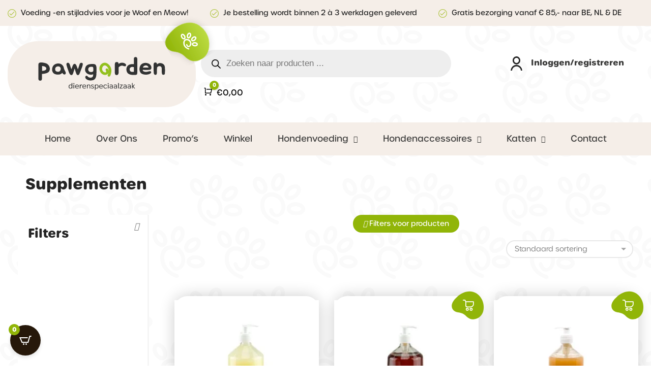

--- FILE ---
content_type: text/css;charset=utf-8
request_url: https://use.typekit.net/ier2kli.css
body_size: 472
content:
/*
 * The Typekit service used to deliver this font or fonts for use on websites
 * is provided by Adobe and is subject to these Terms of Use
 * http://www.adobe.com/products/eulas/tou_typekit. For font license
 * information, see the list below.
 *
 * urbane-rounded:
 *   - http://typekit.com/eulas/00000000000000007735bf9b
 *   - http://typekit.com/eulas/00000000000000007735bfa1
 *   - http://typekit.com/eulas/00000000000000007735bfa2
 *
 * © 2009-2026 Adobe Systems Incorporated. All Rights Reserved.
 */
/*{"last_published":"2021-09-25 11:11:15 UTC"}*/

@import url("https://p.typekit.net/p.css?s=1&k=ier2kli&ht=tk&f=38228.38232.38233&a=11040644&app=typekit&e=css");

@font-face {
font-family:"urbane-rounded";
src:url("https://use.typekit.net/af/fe773b/00000000000000007735bf9b/30/l?primer=7cdcb44be4a7db8877ffa5c0007b8dd865b3bbc383831fe2ea177f62257a9191&fvd=n5&v=3") format("woff2"),url("https://use.typekit.net/af/fe773b/00000000000000007735bf9b/30/d?primer=7cdcb44be4a7db8877ffa5c0007b8dd865b3bbc383831fe2ea177f62257a9191&fvd=n5&v=3") format("woff"),url("https://use.typekit.net/af/fe773b/00000000000000007735bf9b/30/a?primer=7cdcb44be4a7db8877ffa5c0007b8dd865b3bbc383831fe2ea177f62257a9191&fvd=n5&v=3") format("opentype");
font-display:auto;font-style:normal;font-weight:500;font-stretch:normal;
}

@font-face {
font-family:"urbane-rounded";
src:url("https://use.typekit.net/af/4b2ee1/00000000000000007735bfa1/30/l?primer=7cdcb44be4a7db8877ffa5c0007b8dd865b3bbc383831fe2ea177f62257a9191&fvd=n3&v=3") format("woff2"),url("https://use.typekit.net/af/4b2ee1/00000000000000007735bfa1/30/d?primer=7cdcb44be4a7db8877ffa5c0007b8dd865b3bbc383831fe2ea177f62257a9191&fvd=n3&v=3") format("woff"),url("https://use.typekit.net/af/4b2ee1/00000000000000007735bfa1/30/a?primer=7cdcb44be4a7db8877ffa5c0007b8dd865b3bbc383831fe2ea177f62257a9191&fvd=n3&v=3") format("opentype");
font-display:auto;font-style:normal;font-weight:300;font-stretch:normal;
}

@font-face {
font-family:"urbane-rounded";
src:url("https://use.typekit.net/af/9e805f/00000000000000007735bfa2/30/l?primer=7cdcb44be4a7db8877ffa5c0007b8dd865b3bbc383831fe2ea177f62257a9191&fvd=n7&v=3") format("woff2"),url("https://use.typekit.net/af/9e805f/00000000000000007735bfa2/30/d?primer=7cdcb44be4a7db8877ffa5c0007b8dd865b3bbc383831fe2ea177f62257a9191&fvd=n7&v=3") format("woff"),url("https://use.typekit.net/af/9e805f/00000000000000007735bfa2/30/a?primer=7cdcb44be4a7db8877ffa5c0007b8dd865b3bbc383831fe2ea177f62257a9191&fvd=n7&v=3") format("opentype");
font-display:auto;font-style:normal;font-weight:700;font-stretch:normal;
}

.tk-urbane-rounded { font-family: "urbane-rounded",sans-serif; }


--- FILE ---
content_type: image/svg+xml
request_url: https://pawgarden.be/wp-content/themes/pawgarden/images/user-profile.svg
body_size: 45
content:
<svg xmlns="http://www.w3.org/2000/svg" width="31.371" height="37.254"><path d="M31.371 37.254h-3.775a11.745 11.745 0 0 0-11.911-11.547 11.745 11.745 0 0 0-11.91 11.547H0a15.524 15.524 0 0 1 15.686-15.322 15.523 15.523 0 0 1 15.685 15.322zM15.687 20.705a10.353 10.353 0 1 1 10.354-10.352 10.366 10.366 0 0 1-10.354 10.352zm0-16.93a6.578 6.578 0 1 0 6.58 6.578 6.584 6.584 0 0 0-6.58-6.578z" fill="#242424"/></svg>

--- FILE ---
content_type: image/svg+xml
request_url: https://pawgarden.be/wp-content/themes/pawgarden/images/pawgarden-symbol.svg
body_size: 1425
content:
<svg xmlns="http://www.w3.org/2000/svg" width="166.982" height="165.565"><defs><linearGradient id="a" x1=".5" x2=".5" y2="1" gradientUnits="objectBoundingBox"><stop offset="0" stop-color="#91b508"/><stop offset="1" stop-color="#bbdb41"/></linearGradient><filter id="b" x="0" y="0" width="166.982" height="165.565" filterUnits="userSpaceOnUse"><feOffset/><feGaussianBlur stdDeviation="7.5" result="c"/><feFlood flood-opacity=".161"/><feComposite operator="in" in2="c"/><feComposite in="SourceGraphic"/></filter></defs><path d="M86.672 34.156C80.518 6.258 70.079 1.793 63.214.305c-6.73-1.458-14.967 2.408-20.154 9.47-5.695 7.753-9.36 11.177-15.676 14.131-6.027 2.82-18.76 4.667-24.243 16.536-6.583 14.25-2.367 29.2 8.445 38.72C23.67 89.8 46.113 96.916 67.064 85.733S89.991 49.2 86.672 34.156z" transform="rotate(-118 74.877 52.365)" fill="url(#a)" filter="url(#b)"/><path d="M86.427 74.552a9.948 9.948 0 0 0-5.8-1.918c-3.532 0-7.455 2.1-7.87 7.995-.471 6.7 3.458 12.192 10.782 15.065.935.438 2.316.143 2.446-.926.093-.638-.328-1.436-1.479-1.779a13.68 13.68 0 0 1-3.821-1.8 12 12 0 0 1-2.872-2.756 11.1 11.1 0 0 1-2.164-5.688 10.929 10.929 0 0 1 .025-2.78 5.242 5.242 0 0 1 1.786-3.334 5.339 5.339 0 0 1 4.261-.841 7.57 7.57 0 0 1 5.434 4.181 6.963 6.963 0 0 1-.587 6.784 3.746 3.746 0 0 1-1.043 1.041 2.03 2.03 0 0 1-1.416.312 2.35 2.35 0 0 1-1.381-.955 7.276 7.276 0 0 1-.955-1.97 2.193 2.193 0 0 0-.75-1.109 1.309 1.309 0 0 0-.871-.211 1.241 1.241 0 0 0-.951.629 2.437 2.437 0 0 0-.1 1.455 6.236 6.236 0 0 0 1.5 2.977 4.882 4.882 0 0 0 1.822 1.412 4.446 4.446 0 0 0 2.425.206 6.209 6.209 0 0 0 1.668-.561 7.275 7.275 0 0 0 2.149-1.582c3.551-3.957 1.619-11.069-2.238-13.847z" fill="#fff"/><path d="M74.004 73.868a3.625 3.625 0 0 0 1.838-.482 4.128 4.128 0 0 0 1.942-3.388 8.16 8.16 0 0 0-1.171-4.659 8.334 8.334 0 0 0-3.226-3.23 4.991 4.991 0 0 0-2.291-.6 3.625 3.625 0 0 0-1.837.477c-2.278 1.316-2.616 4.85-.771 8.047 1.347 2.331 3.511 3.838 5.514 3.838zm-3.322-9.421a.814.814 0 0 1 .419-.1 2.267 2.267 0 0 1 .967.283 6.073 6.073 0 0 1 2.893 4.875 1.651 1.651 0 0 1-.541 1.419.826.826 0 0 1-.419.1c-.8 0-2.092-.755-3.049-2.412-1.141-1.981-.922-3.79-.271-4.166zm12.455 7.152a3.53 3.53 0 0 0 1.122.181 4.613 4.613 0 0 0 2.9-1.129 8.843 8.843 0 0 0 2.8-8.366 4.239 4.239 0 0 0-2.643-3.174 3.539 3.539 0 0 0-1.122-.18 4.616 4.616 0 0 0-2.9 1.128 8.845 8.845 0 0 0-2.8 8.366 4.24 4.24 0 0 0 2.643 3.174zm1.949-9.335a1.949 1.949 0 0 1 1.088-.492.723.723 0 0 1 .234.037c.49.163.711.864.783 1.158a6.029 6.029 0 0 1-1.83 5.479 1.949 1.949 0 0 1-1.087.492.733.733 0 0 1-.235-.037c-.488-.163-.71-.865-.783-1.158a6.032 6.032 0 0 1 1.831-5.479zm13.635 13.847a8.161 8.161 0 0 0 2.661-4 4.129 4.129 0 0 0-.7-3.842 4 4 0 0 0-3.121-1.322 7.884 7.884 0 0 0-4.932 2.028 8.336 8.336 0 0 0-2.59 3.76 4.237 4.237 0 0 0 .628 4.082 4 4 0 0 0 3.12 1.322 7.882 7.882 0 0 0 4.934-2.028zm-4.244-4.972a5.1 5.1 0 0 1 3.079-1.346 1.252 1.252 0 0 1 .964.323 1.65 1.65 0 0 1 .036 1.517 5.585 5.585 0 0 1-1.681 2.314 5.1 5.1 0 0 1-3.079 1.346 1.251 1.251 0 0 1-.964-.323c-.334-.392-.162-1.107-.073-1.4a5.545 5.545 0 0 1 1.718-2.431zm3.876 8.578c-.2-.013-.4-.019-.6-.019-3.418 0-6.109 1.848-6.259 4.3a4.128 4.128 0 0 0 1.752 3.49 8.155 8.155 0 0 0 4.531 1.6q.3.019.6.02c3.418 0 6.108-1.848 6.258-4.3.162-2.632-2.598-4.866-6.282-5.091zm-.6 2.826q.209 0 .428.013a5.593 5.593 0 0 1 2.734.838 1.653 1.653 0 0 1 .884 1.234c-.041.665-1.282 1.627-3.42 1.627-.138 0-.28 0-.424-.013a5.591 5.591 0 0 1-2.735-.838 1.652 1.652 0 0 1-.885-1.234c.041-.665 1.28-1.628 3.416-1.628z" fill="#fff"/></svg>

--- FILE ---
content_type: image/svg+xml
request_url: https://pawgarden.be/wp-content/themes/pawgarden/images/logo-pawgarden.svg
body_size: 7201
content:
<svg viewBox="0 0 167.2 46.863" xmlns="http://www.w3.org/2000/svg"><path d="m41.064 42.134c-.337-.21-.596-.511-.775-.9s-.27-.845-.27-1.365c0-.553.101-1.038.303-1.455.201-.416.489-.738.863-.965s.81-.34 1.309-.34c.315 0 .588.045.819.135s.446.215.644.375v-1.95c0-.187.053-.335.16-.444.106-.11.254-.165.445-.165.103 0 .202.014.297.04v6.67a.61.61 0 0 1 -.159.444c-.106.11-.255.165-.446.165-.088 0-.187-.013-.297-.04v-.779a2.21 2.21 0 0 1 -.737.665 2.048 2.048 0 0 1 -.979.225c-.447-.002-.839-.106-1.177-.316zm2.464-.886c.301-.359.451-.85.451-1.47v-.52c0-.467-.119-.832-.357-1.096-.238-.263-.582-.395-1.028-.395-.521 0-.926.185-1.216.555s-.435.892-.435 1.565c0 .613.121 1.083.363 1.41.242.326.59.489 1.045.489.484.002.877-.178 1.177-.538zm2.954-4.984a.566.566 0 0 1 -.192-.436c0-.173.064-.318.192-.435a.683.683 0 0 1 .479-.175c.19 0 .35.058.479.175a.564.564 0 0 1 .192.435.568.568 0 0 1 -.192.436.688.688 0 0 1 -.479.175.692.692 0 0 1 -.479-.175zm.027 6.074v-4.569c0-.187.051-.335.154-.445s.249-.165.44-.165c.11 0 .212.014.308.04v4.57c0 .187-.051.335-.154.444-.103.11-.25.165-.44.165a1.13 1.13 0 0 1 -.308-.04zm3.356-.22a2.205 2.205 0 0 1 -.902-.92c-.212-.399-.319-.866-.319-1.399 0-.54.108-1.014.325-1.421.216-.406.517-.721.902-.944.385-.224.831-.335 1.336-.335.719 0 1.282.222 1.688.665.407.443.61 1.045.61 1.805 0 .187-.027.313-.083.38-.055.066-.167.101-.335.101h-3.542c0 .526.148.946.446 1.26.297.313.694.47 1.193.47.367 0 .699-.073.996-.22s.533-.34.709-.58c.22.073.33.224.33.45 0 .18-.099.347-.297.5a2.356 2.356 0 0 1 -.764.37c-.312.093-.629.14-.952.14-.505-.002-.953-.108-1.341-.322zm2.739-2.74c-.015-.54-.132-.948-.352-1.225-.22-.276-.554-.415-1.001-.415-.469 0-.847.146-1.133.44-.286.293-.47.72-.55 1.279zm2.089 2.96v-4.569c0-.187.051-.335.154-.445s.25-.165.44-.165c.11 0 .212.014.308.04v1.37c.154-.48.374-.84.66-1.08s.616-.36.99-.36c.41 0 .616.167.616.5a.496.496 0 0 1 -.22.44.845.845 0 0 0 -.33-.05c-.558 0-.983.222-1.276.665s-.44 1.161-.44 2.154v.931c0 .187-.051.335-.154.444-.103.11-.25.165-.44.165-.109 0-.212-.013-.308-.04zm4.653-.22a2.205 2.205 0 0 1 -.902-.92c-.212-.399-.319-.866-.319-1.399 0-.54.108-1.014.325-1.421.216-.406.517-.721.902-.944.385-.224.831-.335 1.336-.335.719 0 1.282.222 1.688.665.407.443.61 1.045.61 1.805 0 .187-.027.313-.083.38-.055.066-.167.101-.335.101h-3.542c0 .526.148.946.446 1.26.297.313.694.47 1.193.47.367 0 .699-.073.996-.22s.533-.34.709-.58c.22.073.33.224.33.45 0 .18-.099.347-.297.5a2.356 2.356 0 0 1 -.764.37c-.312.093-.629.14-.952.14-.505-.002-.953-.108-1.341-.322zm2.739-2.74c-.015-.54-.132-.948-.352-1.225-.22-.276-.554-.415-1.001-.415-.469 0-.847.146-1.133.44-.286.293-.47.72-.55 1.279zm2.09 2.96v-4.569c0-.187.051-.335.154-.445s.25-.165.44-.165c.11 0 .212.014.308.04v1.05c.117-.387.304-.675.561-.864.257-.19.598-.285 1.023-.285.565 0 1.018.163 1.359.489.341.327.511.794.511 1.4v2.78c0 .187-.051.335-.154.444-.103.11-.25.165-.44.165-.11 0-.213-.013-.308-.04v-3.409c0-.36-.104-.642-.313-.846-.209-.203-.5-.305-.875-.305-.433 0-.769.19-1.006.57-.239.38-.358.916-.358 1.609v1.811c0 .187-.051.335-.154.444-.103.11-.25.165-.44.165a1.088 1.088 0 0 1 -.308-.039zm6.314-.039c-.301-.094-.537-.217-.709-.37s-.258-.317-.258-.49c0-.2.103-.323.308-.37.205.2.453.368.742.505s.6.205.93.205c.323 0 .576-.07.759-.21a.687.687 0 0 0 .275-.58.688.688 0 0 0 -.264-.55c-.176-.146-.484-.283-.924-.41-.639-.194-1.088-.409-1.348-.645-.26-.237-.391-.559-.391-.966 0-.473.17-.812.512-1.015.341-.203.771-.305 1.292-.305.55 0 .992.097 1.325.29.334.193.5.43.5.71 0 .2-.103.323-.308.37a2.759 2.759 0 0 0 -.666-.53 1.646 1.646 0 0 0 -.82-.2c-.293 0-.533.062-.72.186-.187.123-.281.284-.281.484 0 .227.095.414.286.561.19.146.521.293.99.439.624.187 1.062.396 1.315.63.253.233.379.537.379.91 0 .5-.18.874-.539 1.12-.359.247-.825.37-1.397.37-.357 0-.687-.046-.988-.139zm4.092 2.039v-6.56a.61.61 0 0 1 .16-.445c.106-.109.254-.165.445-.165.088 0 .187.014.297.04v.78a2.21 2.21 0 0 1 .737-.665c.278-.149.605-.225.979-.225.447 0 .839.104 1.177.314s.596.511.775.9.27.845.27 1.365c0 .553-.101 1.038-.302 1.455-.202.416-.49.738-.864.965s-.81.34-1.309.34c-.315 0-.589-.045-.82-.135a2.487 2.487 0 0 1 -.644-.375v1.84a.61.61 0 0 1 -.159.444c-.106.11-.255.165-.446.165a1.007 1.007 0 0 1 -.296-.038zm3.481-3.114c.29-.37.435-.892.435-1.565 0-.613-.121-1.083-.363-1.41-.242-.326-.591-.489-1.045-.489-.484 0-.876.18-1.177.54-.301.359-.451.85-.451 1.47v.52c0 .467.119.832.357 1.096.238.263.582.395 1.029.395.521-.003.926-.187 1.215-.557zm3.372.894a2.205 2.205 0 0 1 -.902-.92c-.212-.399-.319-.866-.319-1.399 0-.54.108-1.014.325-1.421.216-.406.517-.721.902-.944.385-.224.831-.335 1.336-.335.719 0 1.282.222 1.688.665.407.443.61 1.045.61 1.805 0 .187-.027.313-.082.38s-.167.101-.335.101h-3.542c0 .526.148.946.446 1.26.297.313.694.47 1.193.47.367 0 .699-.073.996-.22s.533-.34.709-.58c.22.073.33.224.33.45 0 .18-.099.347-.297.5a2.356 2.356 0 0 1 -.764.37c-.312.093-.629.14-.952.14-.506-.002-.954-.108-1.342-.322zm2.739-2.74c-.015-.54-.132-.948-.352-1.225-.22-.276-.554-.415-1.001-.415-.469 0-.847.146-1.133.44-.286.293-.47.72-.55 1.279zm2.871 2.735c-.39-.217-.687-.526-.892-.93s-.308-.875-.308-1.415.103-1.012.308-1.415.502-.714.892-.93c.388-.217.843-.325 1.363-.325.359 0 .695.048 1.007.145s.562.229.754.396c.19.166.285.35.285.55 0 .22-.113.363-.341.43a1.842 1.842 0 0 0 -.721-.59 2.279 2.279 0 0 0 -.984-.21c-.558 0-.97.17-1.237.51s-.401.82-.401 1.44.134 1.1.401 1.439c.268.341.68.511 1.237.511.359 0 .688-.07.984-.21.298-.141.537-.337.721-.591.228.067.341.21.341.431 0 .2-.095.383-.285.55a2.043 2.043 0 0 1 -.754.395 3.372 3.372 0 0 1 -1.007.146c-.52-.002-.975-.11-1.363-.327zm4.614-5.849a.563.563 0 0 1 -.192-.436c0-.173.063-.318.192-.435a.682.682 0 0 1 .479-.175c.19 0 .35.058.479.175a.564.564 0 0 1 .192.435.568.568 0 0 1 -.192.436.69.69 0 0 1 -.479.175.69.69 0 0 1 -.479-.175zm.028 6.074v-4.569c0-.187.051-.335.154-.445s.249-.165.439-.165c.11 0 .213.014.308.04v4.57a.624.624 0 0 1 -.153.444c-.103.11-.25.165-.44.165a1.12 1.12 0 0 1 -.308-.04zm2.755-.324c-.342-.283-.512-.665-.512-1.146 0-.507.19-.913.572-1.22.381-.307.905-.46 1.572-.46.294 0 .537.026.731.08s.38.13.556.229v-.479c0-.4-.117-.708-.352-.925s-.576-.325-1.023-.325c-.337 0-.632.062-.885.185a1.982 1.982 0 0 0 -.677.556c-.242-.08-.363-.233-.363-.46 0-.294.196-.523.589-.69.392-.167.853-.25 1.38-.25.727 0 1.276.168 1.65.505s.561.805.561 1.405v2.75a.61.61 0 0 1 -.159.444c-.106.11-.255.165-.445.165a1.25 1.25 0 0 1 -.297-.04v-.52c-.162.214-.359.37-.595.47-.234.101-.531.15-.891.15-.6 0-1.071-.141-1.412-.424zm2.552-.486a.859.859 0 0 0 .368-.729v-.25a.62.62 0 0 0 -.297-.546c-.198-.13-.487-.194-.869-.194-.439 0-.777.09-1.012.27-.234.181-.352.44-.352.78 0 .307.099.54.297.7.197.16.487.24.869.24.419 0 .75-.091.996-.271zm2.926.486c-.342-.283-.512-.665-.512-1.146 0-.507.19-.913.572-1.22.381-.307.905-.46 1.572-.46.294 0 .537.026.731.08s.38.13.556.229v-.479c0-.4-.117-.708-.352-.925s-.576-.325-1.023-.325c-.337 0-.632.062-.885.185a1.982 1.982 0 0 0 -.677.556c-.242-.08-.363-.233-.363-.46 0-.294.196-.523.589-.69.392-.167.853-.25 1.38-.25.727 0 1.276.168 1.65.505s.561.805.561 1.405v2.75a.61.61 0 0 1 -.159.444c-.106.11-.255.165-.445.165a1.25 1.25 0 0 1 -.297-.04v-.52c-.162.214-.359.37-.595.47-.234.101-.531.15-.891.15-.601 0-1.071-.141-1.412-.424zm2.552-.486a.859.859 0 0 0 .368-.729v-.25a.62.62 0 0 0 -.297-.546c-.198-.13-.487-.194-.869-.194-.439 0-.777.09-1.012.27-.234.181-.352.44-.352.78 0 .307.099.54.297.7.197.16.487.24.869.24.419 0 .75-.091.996-.271zm2.744.81v-6.67c0-.187.052-.335.154-.444.103-.11.249-.165.44-.165.109 0 .212.014.308.04v6.67a.624.624 0 0 1 -.154.444c-.103.11-.249.165-.439.165-.111 0-.213-.013-.309-.04zm1.87-.34 2.937-4.12h-2.64a.898.898 0 0 1 -.033-.229c0-.134.05-.238.148-.315a.626.626 0 0 1 .391-.114h3.366v.319l-2.926 4.12h3.068c.022.08.033.157.033.23a.374.374 0 0 1 -.148.314.618.618 0 0 1 -.391.115h-3.806v-.32zm5.517.016c-.342-.283-.512-.665-.512-1.146 0-.507.19-.913.572-1.22.381-.307.905-.46 1.572-.46.294 0 .537.026.731.08s.38.13.556.229v-.479c0-.4-.117-.708-.352-.925s-.576-.325-1.023-.325c-.337 0-.632.062-.885.185a1.982 1.982 0 0 0 -.677.556c-.242-.08-.363-.233-.363-.46 0-.294.196-.523.589-.69.392-.167.853-.25 1.38-.25.727 0 1.276.168 1.65.505s.561.805.561 1.405v2.75a.61.61 0 0 1 -.159.444c-.106.11-.255.165-.445.165a1.25 1.25 0 0 1 -.297-.04v-.52c-.162.214-.359.37-.595.47-.234.101-.531.15-.891.15-.601 0-1.072-.141-1.412-.424zm2.551-.486a.859.859 0 0 0 .368-.729v-.25a.62.62 0 0 0 -.297-.546c-.198-.13-.487-.194-.869-.194-.439 0-.777.09-1.012.27-.234.181-.352.44-.352.78 0 .307.099.54.297.7.197.16.487.24.869.24.419 0 .75-.091.996-.271zm2.926.486c-.341-.283-.512-.665-.512-1.146 0-.507.191-.913.572-1.22s.905-.46 1.573-.46c.293 0 .537.026.731.08s.38.13.556.229v-.479c0-.4-.117-.708-.353-.925-.234-.217-.575-.325-1.022-.325-.338 0-.633.062-.886.185a1.991 1.991 0 0 0 -.677.556c-.242-.08-.362-.233-.362-.46 0-.294.195-.523.588-.69s.853-.25 1.381-.25c.726 0 1.275.168 1.649.505s.562.805.562 1.405v2.75a.61.61 0 0 1 -.16.444c-.105.11-.254.165-.445.165-.088 0-.187-.013-.297-.04v-.52c-.161.214-.359.37-.594.47-.234.101-.532.15-.891.15-.6 0-1.072-.141-1.413-.424zm2.552-.486a.857.857 0 0 0 .369-.729v-.25c0-.233-.1-.415-.297-.546-.198-.13-.488-.194-.869-.194-.44 0-.777.09-1.013.27-.234.181-.352.44-.352.78 0 .307.099.54.297.7s.487.24.869.24c.419 0 .751-.091.996-.271zm6.858.68v.101a2.444 2.444 0 0 1 -.594.069c-.154 0-.301-.028-.44-.085s-.246-.138-.319-.244l-1.474-2-.407.439v1.28c0 .187-.051.335-.154.444-.103.11-.249.165-.439.165-.11 0-.213-.013-.308-.04v-6.67c0-.187.051-.335.153-.444.103-.11.249-.165.44-.165.109 0 .213.014.308.04v4.279l1.728-1.909a1.01 1.01 0 0 1 .308-.256.878.878 0 0 1 .385-.074.856.856 0 0 1 .55.18l-1.99 2.13 1.572 2.09c.293.394.52.617.681.67z" fill="#323333"/><path d="m10.515 9.242a6.506 6.506 0 0 1 1.938 1.147 8.204 8.204 0 0 1 1.518 1.712c.426.643.755 1.335.987 2.078.231.743.348 1.491.348 2.244a5.858 5.858 0 0 1 -.859 3.191c-.597.997-1.567 1.762-2.907 2.294-1.024.377-2.079.66-3.163.847a29.322 29.322 0 0 1 -3.382.382v6.083c0 .133-.018.254-.055.366-.037.11-.055.221-.055.332a5.95 5.95 0 0 1 -.165.599 5.081 5.081 0 0 1 -.238.565 4.661 4.661 0 0 1 -.622.699 2.73 2.73 0 0 1 -1.828.166c-.39-.022-.707-.133-.951-.332-.22-.2-.378-.41-.475-.632a4.854 4.854 0 0 1 -.256-.765 3.491 3.491 0 0 1 -.055-.315 2.456 2.456 0 0 1 -.018-.316v-18.516a5.96 5.96 0 0 1 .073-.865 2.41 2.41 0 0 1 .22-.798c.219-.553.67-.931 1.353-1.13.682-.199 1.45-.288 2.304-.266a17.67 17.67 0 0 1 1.81.166 24.734 24.734 0 0 1 3.345.699c.463.133.841.255 1.133.365zm.073 7.181c.097-.62.018-1.147-.238-1.579a3.038 3.038 0 0 0 -1.079-1.063 6.067 6.067 0 0 0 -1.59-.649 12.774 12.774 0 0 0 -1.774-.332 1.316 1.316 0 0 0 -.347-.033h-.53c0 .71.006 1.391.018 2.045s.006 1.358-.018 2.111v2.228a17.32 17.32 0 0 0 1.773-.166 8.348 8.348 0 0 0 1.737-.432c.536-.2.993-.465 1.371-.798.379-.335.604-.778.677-1.332zm11.957-6.217a9.711 9.711 0 0 1 2.304-.715 8.735 8.735 0 0 1 2.395-.1 8.101 8.101 0 0 1 2.285.565 7.327 7.327 0 0 1 2.048 1.28 6.45 6.45 0 0 1 1.463 1.894c.341.687.585 1.452.731 2.294a6.51 6.51 0 0 0 .475 1.595c.22.488.457.975.713 1.463.256.487.499.975.731 1.462.231.488.421.997.567 1.529.122.51.079 1.003-.128 1.48-.207.476-.628.77-1.262.881a1.949 1.949 0 0 1 -1.042-.083 2.864 2.864 0 0 1 -.896-.532 4.855 4.855 0 0 1 -.713-.765 31.819 31.819 0 0 1 -.567-.781c-.561.665-1.17 1.18-1.828 1.546s-1.451.604-2.377.715c-.781.088-1.524.111-2.23.066a12.694 12.694 0 0 1 -2.267-.366c-1.048-.244-1.908-.67-2.578-1.28a6.194 6.194 0 0 1 -1.536-2.128 6.885 6.885 0 0 1 -.567-2.609 8.827 8.827 0 0 1 .366-2.759c.341-1.197.853-2.172 1.536-2.925a7.026 7.026 0 0 1 2.377-1.727zm.914 3.89c-.342.311-.61.676-.804 1.097a3.843 3.843 0 0 0 -.347 1.33c-.037.465.006.931.128 1.396s.317.876.585 1.23c.243.311.658.571 1.243.781a6.733 6.733 0 0 0 1.828.382c.731.045 1.371-.133 1.92-.532a3.812 3.812 0 0 0 1.243-1.513c.28-.609.408-1.263.384-1.961a3.577 3.577 0 0 0 -.622-1.912 2.603 2.603 0 0 0 -1.152-.931 4.114 4.114 0 0 0 -1.517-.316 4.875 4.875 0 0 0 -1.591.233c-.524.168-.957.406-1.298.716zm34.957-4.854c.219.288.298.737.238 1.346-.061.61-.189 1.263-.384 1.961a20.968 20.968 0 0 1 -.695 2.061 172.18 172.18 0 0 0 -.658 1.679 69.698 69.698 0 0 0 -1.097 2.859 65.76 65.76 0 0 1 -1.134 2.925 30.4 30.4 0 0 0 -.42.931 4.087 4.087 0 0 1 -.475.831 2.314 2.314 0 0 1 -.658.598c-.256.155-.567.233-.933.233-.415 0-.774-.133-1.079-.399a3.352 3.352 0 0 1 -.768-.997 8.503 8.503 0 0 1 -.53-1.263 36.725 36.725 0 0 1 -.366-1.163c-.317-.975-.597-1.867-.841-2.676l-.658-2.177a48.644 48.644 0 0 0 -.658 2.094 44.82 44.82 0 0 1 -.841 2.56c-.098.332-.219.737-.366 1.213a8.996 8.996 0 0 1 -.53 1.346 3.934 3.934 0 0 1 -.768 1.081 1.28 1.28 0 0 1 -1.079.382 2.239 2.239 0 0 1 -1.517-.649 5.734 5.734 0 0 1 -1.097-1.479 13.237 13.237 0 0 1 -.786-1.795 48.754 48.754 0 0 1 -.548-1.629 58.916 58.916 0 0 0 -.695-1.994c-.269-.731-.53-1.479-.786-2.244s-.494-1.529-.713-2.294a13 13 0 0 1 -.439-2.111 1.705 1.705 0 0 1 .274-1.164c.231-.354.536-.603.914-.748.378-.144.792-.171 1.243-.083s.859.355 1.225.798c.195.222.371.498.53.831.158.332.298.693.421 1.08.122.388.243.781.366 1.18.122.399.243.787.366 1.164.268.843.494 1.502.676 1.978l.567 1.48c.17-.51.347-1.003.53-1.48.183-.476.408-1.135.676-1.978.097-.266.213-.57.347-.914.134-.343.28-.67.439-.981.158-.31.341-.604.548-.881s.432-.482.676-.615c.536-.332 1.024-.415 1.463-.249s.816.449 1.134.847c.317.399.591.859.823 1.38.231.521.42.992.567 1.413.146.443.28.826.402 1.147a62.153 62.153 0 0 1 .603 1.645c.085.244.177.499.274.765.097-.266.189-.52.274-.765a70.382 70.382 0 0 1 .603-1.645c.122-.321.256-.704.402-1.147.097-.288.201-.62.311-.997s.225-.759.347-1.147.25-.759.384-1.114c.134-.354.286-.653.457-.897.17-.244.402-.449.695-.615s.597-.266.914-.299c.316-.033.64.006.969.116.331.112.617.333.861.665zm18.392 8.677c0 .71-.018 1.474-.055 2.294s-.079 1.585-.128 2.294c0 .665-.037 1.33-.11 1.994a14.777 14.777 0 0 1 -.293 1.878 8.902 8.902 0 0 1 -.622 1.878 6.024 6.024 0 0 1 -1.389 1.945c-.585.542-1.341.936-2.267 1.18-.781.177-1.512.293-2.194.349-.683.055-1.414.039-2.194-.05a9.272 9.272 0 0 1 -1.645-.382 8.936 8.936 0 0 1 -1.645-.715 6.313 6.313 0 0 1 -1.353-1.014 3.089 3.089 0 0 1 -.804-1.313c-.171-.598-.177-1.119-.018-1.562.158-.444.408-.765.749-.964.341-.2.743-.233 1.207-.1.463.133.902.476 1.316 1.03.293.399.719.72 1.28.964a5.393 5.393 0 0 0 1.792.432 4.957 4.957 0 0 0 1.847-.216c.597-.188 1.066-.515 1.408-.981.243-.332.42-.809.53-1.429.11-.621.176-1.23.201-1.829a8.51 8.51 0 0 1 -3.821.515c-1.305-.121-2.486-.487-3.547-1.097a7.219 7.219 0 0 1 -2.56-2.46c-.646-1.03-.92-2.199-.823-3.507a9.111 9.111 0 0 1 .786-3.192c.451-.997 1.2-1.828 2.249-2.493.853-.532 1.816-.881 2.889-1.047a20.31 20.31 0 0 1 3.108-.249h1.737c.572 0 1.103.066 1.591.199a3.63 3.63 0 0 1 1.316.665c.39.311.682.764.878 1.363.317.931.494 1.851.53 2.759.036.911.054 1.863.054 2.861zm-7.057 2.759c.243 0 .481-.022.713-.066.231-.044.457-.1.676-.166.414-.133.725-.31.933-.532.207-.221.347-.47.42-.748.073-.277.104-.582.092-.914a26.481 26.481 0 0 1 -.018-1.031c0-.288-.006-.609-.018-.964a8.922 8.922 0 0 0 -.092-1.014 3.891 3.891 0 0 0 -.219-.848c-.098-.243-.244-.399-.439-.465-.342-.088-.731-.15-1.17-.183s-.878-.033-1.316 0a5.833 5.833 0 0 0 -1.261.233 3.247 3.247 0 0 0 -1.006.482 2.879 2.879 0 0 0 -.841 1.064 3.849 3.849 0 0 0 -.347 1.33c-.037.465 0 .92.11 1.363s.311.843.603 1.197c.341.443.804.765 1.389.964a5.552 5.552 0 0 0 1.791.298zm31.08-8.244v-.914c0-.343.012-.698.037-1.064.024-.366.067-.72.128-1.064.06-.343.152-.648.274-.914a1.55 1.55 0 0 1 .914-.815 3.592 3.592 0 0 1 1.353-.183c.512 0 .914.078 1.206.233.293.155.512.36.658.615.147.255.238.543.275.864.037.322.055.66.055 1.014a2.56 2.56 0 0 1 .896-.864 6.304 6.304 0 0 1 1.152-.532 7.036 7.036 0 0 1 1.06-.282c.316-.055.499-.083.548-.083a14.443 14.443 0 0 1 1.664-.033 7.166 7.166 0 0 1 1.664.299c.39.133.792.316 1.207.549.414.233.78.504 1.097.814.317.311.53.648.64 1.014s.055.748-.165 1.147c-.342.554-.719.826-1.134.814a6.969 6.969 0 0 1 -1.353-.183 4.306 4.306 0 0 1 -.951-.299 4.3 4.3 0 0 0 -.95-.299c-.829-.111-1.561-.055-2.194.166a7.195 7.195 0 0 0 -1.645.798c-.536.377-1 .809-1.389 1.297v4.786c0 .598-.007 1.219-.018 1.862a5.554 5.554 0 0 1 -.293 1.745 2.638 2.638 0 0 1 -.914 1.263c-.427.321-1.042.46-1.847.416-.439-.022-.829-.216-1.17-.582-.342-.366-.549-.726-.622-1.08a12.915 12.915 0 0 1 -.11-1.197 48.698 48.698 0 0 1 -.055-1.462 65.705 65.705 0 0 1 -.018-1.546zm26.657-11.469c.463-.11.871-.127 1.225-.05.353.078.658.227.914.449s.451.498.585.831c.133.332.201.698.201 1.097.024 1.108.03 1.973.018 2.593a85.65 85.65 0 0 0 -.018 1.629v13.197c0 .798-.043 1.446-.128 1.945-.086.498-.232.87-.439 1.114s-.518.415-.932.515c-.415.1-.957.15-1.627.15h-2.505c-2.633 0-4.712-.565-6.235-1.695-1.524-1.13-2.334-2.925-2.431-5.385-.049-1.064.097-2.039.439-2.925a6.084 6.084 0 0 1 1.517-2.277c.67-.631 1.499-1.119 2.486-1.462s2.115-.504 3.382-.482h2.011v-5.95-1.047c0-.343.037-.665.11-.964s.219-.559.439-.781c.22-.224.549-.39.988-.502zm-6.363 18.449c.512.643 1.438.997 2.779 1.064.268.022.524.028.768.017a3.77 3.77 0 0 0 .658-.083c.22-.022.426-.055.622-.1v-6.15a21.992 21.992 0 0 0 -2.322-.249c-.695-.033-1.384.194-2.066.682a2.63 2.63 0 0 0 -.841 1.014c-.195.41-.305.843-.329 1.297s.024.903.147 1.346c.121.443.316.83.584 1.162zm24.902.233c.293-.066.59-.11.896-.133a2.1 2.1 0 0 1 .841.099c.256.089.469.238.64.449.17.211.256.505.256.881 0 .266-.073.521-.22.764a2.956 2.956 0 0 1 -.549.665 3.62 3.62 0 0 1 -.731.516c-.268.144-.524.26-.768.349-.707.288-1.517.51-2.432.665-.914.155-1.859.211-2.834.166a12.363 12.363 0 0 1 -3.785-.715c-1.207-.432-2.152-1.147-2.834-2.144a7.232 7.232 0 0 1 -1.134-3.258c-.122-1.197-.061-2.327.183-3.391.268-1.285.725-2.332 1.371-3.141a7.516 7.516 0 0 1 2.322-1.945c1.097-.576 2.328-.875 3.693-.898a9.808 9.808 0 0 1 3.913.731 7.967 7.967 0 0 1 2.231 1.346 5.52 5.52 0 0 1 1.499 2.045c.097.199.177.443.238.731.06.288.103.593.128.914.024.322.024.637 0 .947a2.795 2.795 0 0 1 -.183.831c-.147.399-.329.71-.549.931-.219.222-.5.388-.841.498-.342.111-.75.183-1.225.216a48.31 48.31 0 0 1 -1.7.083c-.585.022-1.134.033-1.645.033-.512 0-1.037-.005-1.572-.017l-1.664-.033c-.573-.011-1.213-.027-1.92-.05-.073.443-.006.826.201 1.147s.494.587.86.798.78.371 1.243.482.914.178 1.353.2a8.853 8.853 0 0 0 2.377-.183 42.814 42.814 0 0 0 2.341-.579zm-1.573-6.449c-.463-.487-.951-.842-1.463-1.063a3.07 3.07 0 0 0 -1.225-.216 4.965 4.965 0 0 0 -1.225.183 3.449 3.449 0 0 0 -1.792.997c-.049.044-.135.15-.256.315a7.754 7.754 0 0 0 -.348.516 2.25 2.25 0 0 0 -.238.498c-.049.155-.025.233.073.233h7.167a2.319 2.319 0 0 0 -.183-.781c-.096-.211-.267-.438-.51-.682zm7.496-.864c0-.509-.007-1.052-.018-1.629a3.437 3.437 0 0 1 .311-1.562c.195-.421.518-.726.969-.914a2.076 2.076 0 0 1 1.334-.117c.439.067.78.189 1.024.366s.421.382.531.615.176.499.201.798c.024.299.048.593.073.881a3.05 3.05 0 0 1 .914-.964 6.1 6.1 0 0 1 1.133-.598c.39-.155.762-.266 1.115-.333.353-.066.627-.099.823-.099.926 0 1.847.183 2.761.548s1.676.881 2.285 1.546c.341.399.603.815.786 1.247s.316.881.402 1.346c.085.465.14.936.165 1.413l.073 1.446a24.397 24.397 0 0 1 0 4.222 12.13 12.13 0 0 0 -.037.997c0 .377-.031.748-.091 1.114a2.887 2.887 0 0 1 -.329.964c-.159.277-.421.449-.786.515-.512.11-.933.138-1.262.083s-.591-.161-.786-.316a1.41 1.41 0 0 1 -.439-.598 5.773 5.773 0 0 1 -.256-.831 12.507 12.507 0 0 1 -.201-1.828l-.037-.981a23.752 23.752 0 0 1 -.018-.881c0-.421-.013-.886-.037-1.396a13.607 13.607 0 0 1 0-1.429c0-1.041-.299-1.833-.896-2.377-.597-.542-1.407-.77-2.432-.682a3.866 3.866 0 0 0 -2.048.848c-.585.477-.865 1.092-.841 1.845v.798c0 .244-.007.487-.018.731-.012.244-.018.51-.018.798v3.274c0 .81-.11 1.469-.329 1.978-.195.532-.524.898-.987 1.097s-1.012.144-1.645-.166a1.625 1.625 0 0 1 -.64-.548 2.902 2.902 0 0 1 -.366-.748 3.722 3.722 0 0 1 -.165-.814 98.722 98.722 0 0 0 -.073-.781 25.56 25.56 0 0 1 -.128-2.045 107.99 107.99 0 0 1 -.018-2.044v-4.789z" fill="#323333"/><path d="m92.428 10.41c-1.568-1.362-3.217-2.052-4.903-2.052s-3.331.715-4.63 2.015c-1.211 1.211-2.028 2.834-2.301 4.566-.354 2.177.429 4.841 1.997 6.787 1.341 1.665 3.093 2.636 4.936 2.734.087.005.174.007.261.007.638 0 1.334-.121 2.013-.349a5.426 5.426 0 0 0 1.38-.686c.655-.457 1.151-1.048 1.433-1.709-.197.69-.477 1.371-.833 2.031-.622 1.152-.275 2.133.332 2.586.275.215.601.328.944.328.793 0 1.589-.607 1.876-1.405 2.549-5.842 1.636-11.255-2.505-14.853zm-1.647 5.498a1.542 1.542 0 0 0 -.443-.065c-.36 0-.715.125-1 .351a1.64 1.64 0 0 0 -.59.969c-.108.553.087 1.067.252 1.424.229.496.428.924.493 1.399.048.345.003.639-.126.826-.111.161-.315.286-.561.343-.116.027-.246.04-.385.04-.151 0-.315-.015-.501-.047-1.573-.269-2.961-1.438-3.534-2.978-.562-1.509-.328-3.298.613-4.669.626-.911 1.477-1.492 2.335-1.594.097-.011.194-.017.291-.017.665 0 1.394.264 2.054.745.46.334.909.777 1.414 1.393.38.464.667.883.901 1.319a8.145 8.145 0 0 1 .973 3.977 5.609 5.609 0 0 0 -1-2.436c-.247-.341-.637-.815-1.186-.98z" fill="#93c01f"/></svg>

--- FILE ---
content_type: image/svg+xml
request_url: https://pawgarden.be/wp-content/themes/pawgarden/images/bg.svg
body_size: 1111
content:
<svg viewBox="0 0 345.2 256.3" xmlns="http://www.w3.org/2000/svg"><g fill="#fafafa"><path d="M60.8 49.6c-5.4-3.9-11.9-6.1-18.4-6.1-11.2 0-23.7 6.7-25 25.4-1.5 21.3 11 38.7 34.3 47.9 3 1.4 7.4.5 7.8-2.9.3-2-1-4.6-4.7-5.7-4.3-1.3-8.4-3.2-12.1-5.7-3.5-2.4-6.6-5.3-9.1-8.8-2.5-3.4-4.4-7.1-5.6-11.1-.7-2.3-1.1-4.6-1.3-7-.3-2.9-.4-5.9.1-8.8.6-4.1 2.5-8.1 5.7-10.6 3.7-2.9 8.9-3.5 13.5-2.7 7.4 1.4 14.1 6.4 17.3 13.3 3.1 6.9 2.5 15.4-1.9 21.6-.9 1.3-2 2.5-3.3 3.3s-3 1.3-4.5 1c-1.8-.3-3.3-1.6-4.4-3-1.4-1.9-2.2-4-3-6.3-.5-1.4-1.2-2.7-2.4-3.5-.8-.5-1.8-.8-2.8-.7-1.3.1-2.4.9-3 2-.7 1.3-.5 3.2-.3 4.6.6 3.5 2.4 6.7 4.8 9.5 1.6 1.9 3.5 3.6 5.8 4.5 2.4 1 5.1 1.1 7.7.7 1.8-.3 3.6-1 5.3-1.8 2.5-1.2 5-2.9 6.8-5 11.1-12.6 4.9-35.2-7.3-44.1z"/><path d="M21.3 47.5c2.1 0 4.1-.5 5.8-1.5 3.6-2.1 5.8-5.9 6.2-10.8.4-4.7-.9-10-3.7-14.8-2.6-4.5-6.3-8.2-10.2-10.3-2.4-1.3-4.9-1.9-7.3-1.9-2.2 0-4.1.5-5.9 1.5-7.2 4.2-8.3 15.4-2.4 25.6 4.3 7.4 11.1 12.2 17.5 12.2zm-10.6-30c.4-.2.8-.3 1.3-.3 1.2 0 2.4.6 3.1.9 2.5 1.3 4.9 3.8 6.6 6.8 1.7 2.9 2.6 6 2.6 8.7 0 2.2-.7 3.9-1.7 4.5-.4.2-.8.3-1.3.3-2.5 0-6.6-2.4-9.7-7.7-3.6-6.2-2.9-12-.9-13.2zm39.6 22.8c1.1.4 2.3.6 3.6.6 3.1 0 6.3-1.2 9.2-3.6 3.5-2.8 6.3-7.1 8-12.1s2-10.1.9-14.5C70.8 5.7 67.7 2 63.6.6 62.4.2 61.2 0 60 0c-3.1 0-6.3 1.2-9.2 3.6-3.5 2.9-6.3 7.2-8 12.1-1.7 5-2 10.1-.9 14.5 1.3 5 4.3 8.7 8.4 10.1zm6.2-29.7C57.2 10 58.6 9 60 9c.3 0 .5 0 .7.1 1.6.5 2.3 2.7 2.5 3.7.7 2.7.4 6.1-.7 9.4s-3 6.2-5.1 8c-.7.6-2.1 1.6-3.5 1.6-.3 0-.5 0-.7-.1-1.5-.5-2.3-2.7-2.5-3.7-.7-2.7-.4-6.1.7-9.4s3-6.3 5.1-8zm43.3 44c4.2-3.6 7.3-8.1 8.5-12.7 1.2-4.7.5-9.1-2.2-12.2-2.3-2.7-5.8-4.2-9.9-4.2-5.2 0-10.9 2.3-15.7 6.4-4 3.4-6.9 7.6-8.2 11.9-1.5 5-.8 9.7 2 13 2.3 2.7 5.8 4.2 9.9 4.2 5.1 0 10.8-2.3 15.6-6.4zM86.4 38.8c3.1-2.7 6.8-4.3 9.8-4.3 1.4 0 2.5.4 3.1 1 .8.9.8 2.8.1 4.8-.9 2.6-2.8 5.2-5.3 7.4-3.1 2.7-6.8 4.3-9.8 4.3-1.4 0-2.5-.4-3.1-1-1.1-1.2-.5-3.5-.2-4.4.7-2.7 2.7-5.6 5.4-7.8zM98.7 66h-1.9c-10.9 0-19.4 5.9-19.9 13.7-.3 4.1 1.7 8.1 5.6 11.1 3.7 2.9 8.8 4.7 14.4 5.1.6 0 1.3.1 1.9.1 10.9 0 19.4-5.9 19.9-13.7.4-8.4-8.3-15.5-20-16.3zm-1.9 9h1.4c3.4.2 6.4 1.2 8.7 2.7 1.8 1.2 2.9 2.7 2.8 3.9-.1 2.1-4.1 5.2-10.9 5.2h-1.3c-3.4-.2-6.4-1.2-8.7-2.7-1.8-1.2-2.9-2.7-2.8-3.9 0-2.1 4-5.2 10.8-5.2zm110-23c-5.4-3.9-11.9-6.1-18.4-6.1-11.2 0-23.7 6.7-25 25.4-1.5 21.3 11 38.7 34.3 47.9 3 1.4 7.4.5 7.8-2.9.3-2-1-4.6-4.7-5.7-4.3-1.3-8.4-3.2-12.1-5.7-3.5-2.4-6.6-5.3-9.1-8.8-2.5-3.4-4.4-7.1-5.6-11.1-.7-2.3-1.1-4.6-1.3-7-.3-2.9-.4-5.9.1-8.8.6-4.1 2.5-8.1 5.7-10.6 3.7-2.9 8.9-3.5 13.5-2.7 7.4 1.4 14.1 6.4 17.3 13.3 3.1 6.9 2.5 15.4-1.9 21.6-.9 1.3-2 2.5-3.3 3.3s-3 1.3-4.5 1c-1.8-.3-3.3-1.6-4.4-3-1.4-1.9-2.2-4-3-6.3-.5-1.4-1.2-2.7-2.4-3.5-.8-.5-1.8-.8-2.8-.7-1.3.1-2.4.9-3 2-.7 1.3-.5 3.2-.3 4.6.6 3.5 2.4 6.7 4.8 9.5 1.6 1.9 3.5 3.6 5.8 4.5 2.4 1 5.1 1.1 7.7.7 1.8-.3 3.6-1 5.3-1.8 2.5-1.2 5-2.9 6.8-5 11.1-12.7 5-35.3-7.3-44.1z"/><path d="M167.4 49.8c2.1 0 4.1-.5 5.8-1.5 3.6-2.1 5.8-5.9 6.2-10.8.4-4.7-.9-10-3.7-14.8-2.6-4.5-6.3-8.2-10.2-10.3-2.4-1.3-4.9-1.9-7.3-1.9-2.1 0-4.1.5-5.8 1.5-7.2 4.2-8.3 15.4-2.5 25.6 4.2 7.4 11.1 12.2 17.5 12.2zm-10.6-30c.4-.2.8-.3 1.3-.3 1.2 0 2.4.6 3.1.9 2.5 1.3 4.9 3.8 6.6 6.8 1.7 2.9 2.6 6 2.6 8.7 0 2.2-.7 3.9-1.7 4.5-.4.2-.8.3-1.3.3-2.5 0-6.6-2.4-9.7-7.7-3.7-6.2-3-12-.9-13.2zm39.6 22.8c1.1.4 2.3.6 3.6.6 3.1 0 6.3-1.2 9.2-3.6 3.5-2.8 6.3-7.1 8-12.1s2-10.1.9-14.5c-1.2-5-4.3-8.7-8.4-10.1-1.1-.4-2.3-.6-3.6-.6-3.1 0-6.3 1.2-9.2 3.6-3.5 2.9-6.3 7.2-8 12.1-1.7 5-2 10.1-.9 14.5 1.2 5 4.3 8.7 8.4 10.1zm6.2-29.7c.7-.6 2.1-1.6 3.5-1.6.3 0 .5 0 .7.1 1.6.5 2.3 2.7 2.5 3.7.7 2.7.4 6.1-.7 9.4s-3 6.2-5.1 8c-.7.6-2.1 1.6-3.5 1.6-.3 0-.5 0-.7-.1-1.5-.5-2.3-2.7-2.5-3.7-.7-2.7-.4-6.1.7-9.4 1-3.3 2.9-6.2 5.1-8zm43.3 44c4.2-3.6 7.3-8.1 8.5-12.7 1.2-4.7.5-9.1-2.2-12.2-2.3-2.7-5.8-4.2-9.9-4.2-5.2 0-10.9 2.3-15.7 6.4-4 3.4-6.9 7.6-8.2 11.9-1.5 5-.8 9.7 2 13 2.3 2.7 5.8 4.2 9.9 4.2 5.1 0 10.8-2.3 15.6-6.4zm-13.5-15.8c3.1-2.7 6.8-4.3 9.8-4.3 1.4 0 2.5.4 3.1 1 .8.9.8 2.8.1 4.8-.9 2.6-2.8 5.2-5.3 7.4-3.1 2.7-6.8 4.3-9.8 4.3-1.4 0-2.5-.4-3.1-1-1.1-1.2-.5-3.5-.2-4.4.8-2.7 2.8-5.5 5.4-7.8zm12.3 27.3c-.6 0-1.3-.1-1.9-.1-10.9 0-19.4 5.9-19.9 13.7-.3 4.1 1.7 8.1 5.6 11.1 3.7 2.9 8.8 4.7 14.4 5.1.6 0 1.3.1 1.9.1 10.9 0 19.4-5.9 19.9-13.7.5-8.4-8.3-15.5-20-16.2zm-1.9 8.9h1.4c3.4.2 6.4 1.2 8.7 2.7 1.8 1.2 2.9 2.7 2.8 3.9-.1 2.1-4.1 5.2-10.9 5.2h-1.3c-3.4-.2-6.4-1.2-8.7-2.7-1.8-1.2-2.9-2.7-2.8-3.9.1-2.1 4-5.2 10.8-5.2zm-97.7 111.3c-5.4-3.9-11.9-6.1-18.4-6.1-11.2 0-23.7 6.7-25 25.4-1.5 21.3 11 38.7 34.3 47.9 3 1.4 7.4.5 7.8-2.9.3-2-1-4.6-4.7-5.7-4.3-1.3-8.4-3.2-12.1-5.7-3.5-2.4-6.6-5.3-9.1-8.8-2.5-3.4-4.4-7.1-5.6-11.1-.7-2.3-1.1-4.6-1.3-7-.3-2.9-.4-5.9.1-8.8.6-4.1 2.5-8.1 5.7-10.6 3.7-2.9 8.9-3.5 13.5-2.7 7.4 1.4 14.1 6.4 17.3 13.3 3.1 6.9 2.5 15.4-1.9 21.6-.9 1.3-2 2.5-3.3 3.3s-3 1.3-4.5 1c-1.8-.3-3.3-1.6-4.4-3-1.4-1.9-2.2-4-3-6.3-.5-1.4-1.2-2.7-2.4-3.5-.8-.5-1.8-.8-2.8-.7-1.3.1-2.4.9-3 2-.7 1.3-.5 3.2-.3 4.6.6 3.5 2.4 6.7 4.8 9.5 1.6 1.9 3.5 3.6 5.8 4.5 2.4 1 5.1 1.1 7.7.7 1.8-.3 3.6-1 5.3-1.8 2.5-1.2 5-2.9 6.8-5 11.1-12.7 5-35.3-7.3-44.1z"/><path d="M105.7 186.4c2.1 0 4.1-.5 5.8-1.5 3.6-2.1 5.8-5.9 6.2-10.8.4-4.7-.9-10-3.7-14.8-2.6-4.5-6.3-8.2-10.2-10.3-2.4-1.3-4.9-1.9-7.3-1.9-2.1 0-4.1.5-5.8 1.5-7.2 4.2-8.3 15.4-2.5 25.6 4.2 7.4 11.1 12.2 17.5 12.2zm-10.6-30c.4-.2.8-.3 1.3-.3 1.2 0 2.4.6 3.1.9 2.5 1.3 4.9 3.8 6.6 6.8 1.7 2.9 2.6 6 2.6 8.7 0 2.2-.7 3.9-1.7 4.5-.4.2-.8.3-1.3.3-2.5 0-6.6-2.4-9.7-7.7-3.7-6.2-3-12-.9-13.2zm39.6 22.8c1.1.4 2.3.6 3.6.6 3.1 0 6.3-1.2 9.2-3.6 3.5-2.8 6.3-7.1 8-12.1s2-10.1.9-14.5c-1.2-5-4.3-8.7-8.4-10.1-1.1-.4-2.3-.6-3.6-.6-3.1 0-6.3 1.2-9.2 3.6-3.5 2.9-6.3 7.2-8 12.1-1.7 5-2 10.1-.9 14.5 1.2 5 4.3 8.7 8.4 10.1zm6.2-29.7c.7-.6 2.1-1.6 3.5-1.6.3 0 .5 0 .7.1 1.6.5 2.3 2.7 2.5 3.7.7 2.7.4 6.1-.7 9.4s-3 6.2-5.1 8c-.7.6-2.1 1.6-3.5 1.6-.3 0-.5 0-.7-.1-1.5-.5-2.3-2.7-2.5-3.7-.7-2.7-.4-6.1.7-9.4 1-3.3 2.9-6.2 5.1-8zm43.3 44c4.2-3.6 7.3-8.1 8.5-12.7 1.2-4.7.5-9.1-2.2-12.2-2.3-2.7-5.8-4.2-9.9-4.2-5.2 0-10.9 2.3-15.7 6.4-4 3.4-6.9 7.6-8.2 11.9-1.5 5-.8 9.7 2 13 2.3 2.7 5.8 4.2 9.9 4.2 5.1 0 10.8-2.3 15.6-6.4zm-13.5-15.8c3.1-2.7 6.8-4.3 9.8-4.3 1.4 0 2.5.4 3.1 1 .8.9.8 2.8.1 4.8-.9 2.6-2.8 5.2-5.3 7.4-3.1 2.7-6.8 4.3-9.8 4.3-1.4 0-2.5-.4-3.1-1-1.1-1.2-.5-3.5-.2-4.4.8-2.7 2.8-5.5 5.4-7.8zM183 205c-.6 0-1.3-.1-1.9-.1-10.9 0-19.4 5.9-19.9 13.7-.3 4.1 1.7 8.1 5.6 11.1 3.7 2.9 8.8 4.7 14.4 5.1.6 0 1.3.1 1.9.1 10.9 0 19.4-5.9 19.9-13.7.5-8.4-8.3-15.5-20-16.2zm-1.9 8.9h1.4c3.4.2 6.4 1.2 8.7 2.7 1.8 1.2 2.9 2.7 2.8 3.9-.1 2.1-4.1 5.2-10.9 5.2h-1.3c-3.4-.2-6.4-1.2-8.7-2.7-1.8-1.2-2.9-2.7-2.8-3.9.1-2.1 4-5.2 10.8-5.2z"/><g><path d="M287.3 185c-5.4-3.9-11.9-6.1-18.4-6.1-11.2 0-23.7 6.7-25 25.4-1.5 21.3 11 38.7 34.3 47.9 3 1.4 7.4.5 7.8-2.9.3-2-1-4.6-4.7-5.7-4.3-1.3-8.4-3.2-12.1-5.7-3.5-2.4-6.6-5.3-9.1-8.8-2.5-3.4-4.4-7.1-5.6-11.1-.7-2.3-1.1-4.6-1.3-7-.3-2.9-.4-5.9.1-8.8.6-4.1 2.5-8.1 5.7-10.6 3.7-2.9 8.9-3.5 13.5-2.7 7.4 1.4 14.1 6.4 17.3 13.3 3.1 6.9 2.5 15.4-1.9 21.6-.9 1.3-2 2.5-3.3 3.3s-3 1.3-4.5 1c-1.8-.3-3.3-1.6-4.4-3-1.4-1.9-2.2-4-3-6.3-.5-1.4-1.2-2.7-2.4-3.5-.8-.5-1.8-.8-2.8-.7-1.3.1-2.4.9-3 2-.7 1.3-.5 3.2-.3 4.6.6 3.5 2.4 6.7 4.8 9.5 1.6 1.9 3.5 3.6 5.8 4.5 2.4 1 5.1 1.1 7.7.7 1.8-.3 3.6-1 5.3-1.8 2.5-1.2 5-2.9 6.8-5 11.1-12.7 5-35.3-7.3-44.1z"/><path d="M247.9 182.8c2.1 0 4.1-.5 5.8-1.5 3.6-2.1 5.8-5.9 6.2-10.8.4-4.7-.9-10-3.7-14.8-2.6-4.5-6.3-8.2-10.2-10.3-2.4-1.3-4.9-1.9-7.3-1.9-2.1 0-4.1.5-5.8 1.5-7.2 4.2-8.3 15.4-2.5 25.6 4.2 7.4 11.1 12.2 17.5 12.2zm-10.6-29.9c.4-.2.8-.3 1.3-.3 1.2 0 2.4.6 3.1.9 2.5 1.3 4.9 3.8 6.6 6.8 1.7 2.9 2.6 6 2.6 8.7 0 2.2-.7 3.9-1.7 4.5-.4.2-.8.3-1.3.3-2.5 0-6.6-2.4-9.7-7.7-3.7-6.3-3-12-.9-13.2zm39.6 22.7c1.1.4 2.3.6 3.6.6 3.1 0 6.3-1.2 9.2-3.6 3.5-2.8 6.3-7.1 8-12.1s2-10.1.9-14.5c-1.2-5-4.3-8.7-8.4-10.1-1.1-.4-2.3-.6-3.6-.6-3.1 0-6.3 1.2-9.2 3.6-3.5 2.9-6.3 7.2-8 12.1-1.7 5-2 10.1-.9 14.5 1.2 5.1 4.3 8.7 8.4 10.1zm6.2-29.7c.7-.6 2.1-1.6 3.5-1.6.3 0 .5 0 .7.1 1.6.5 2.3 2.7 2.5 3.7.7 2.7.4 6.1-.7 9.4s-3 6.2-5.1 8c-.7.6-2.1 1.6-3.5 1.6-.3 0-.5 0-.7-.1-1.5-.5-2.3-2.7-2.5-3.7-.7-2.7-.4-6.1.7-9.4s2.9-6.2 5.1-8zm43.3 44c4.2-3.6 7.3-8.1 8.5-12.7 1.2-4.7.5-9.1-2.2-12.2-2.3-2.7-5.8-4.2-9.9-4.2-5.2 0-10.9 2.3-15.7 6.4-4 3.4-6.9 7.6-8.2 11.9-1.5 5-.8 9.7 2 13 2.3 2.7 5.8 4.2 9.9 4.2 5.1.1 10.8-2.3 15.6-6.4zm-13.5-15.8c3.1-2.7 6.8-4.3 9.8-4.3 1.4 0 2.5.4 3.1 1 .8.9.8 2.8.1 4.8-.9 2.6-2.8 5.2-5.3 7.4-3.1 2.7-6.8 4.3-9.8 4.3-1.4 0-2.5-.4-3.1-1-1.1-1.2-.5-3.5-.2-4.4.8-2.7 2.8-5.5 5.4-7.8zm12.3 27.3c-.6 0-1.3-.1-1.9-.1-10.9 0-19.4 5.9-19.9 13.7-.3 4.1 1.7 8.1 5.6 11.1 3.7 2.9 8.8 4.7 14.4 5.1.6 0 1.3.1 1.9.1 10.9 0 19.4-5.9 19.9-13.7.5-8.4-8.3-15.5-20-16.2zm-1.9 9h1.4c3.4.2 6.4 1.2 8.7 2.7 1.8 1.2 2.9 2.7 2.8 3.9-.1 2.1-4.1 5.2-10.9 5.2H324c-3.4-.2-6.4-1.2-8.7-2.7-1.8-1.2-2.9-2.7-2.8-3.9.1-2.2 4-5.2 10.8-5.2z"/></g></g></svg>